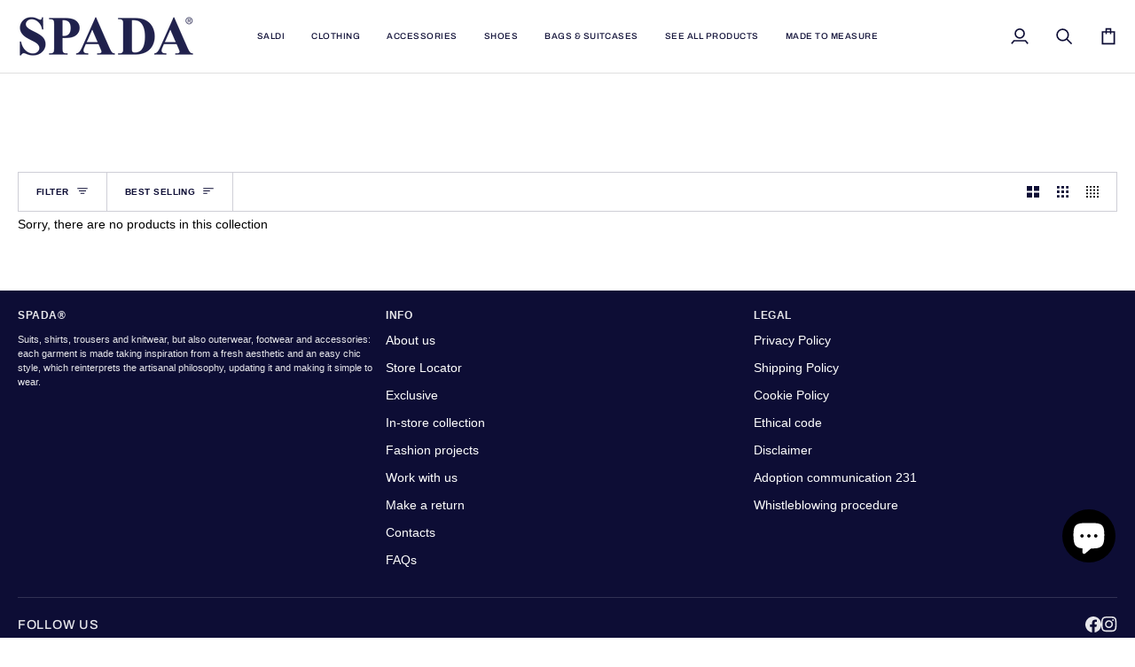

--- FILE ---
content_type: text/css
request_url: https://spadaroma.com/cdn/shop/t/120/assets/font-settings.css?v=15418200360819884481767288614
body_size: -380
content:
@font-face{font-family:Archivo;font-weight:500;font-style:normal;font-display:swap;src:url(//spadaroma.com/cdn/fonts/archivo/archivo_n5.272841b6d6b831864f7fecfa55541752bb399511.woff2) format("woff2"),url(//spadaroma.com/cdn/fonts/archivo/archivo_n5.27fb58a71a175084eb68e15500549a69fe15738e.woff) format("woff")}@font-face{font-family:Archivo;font-weight:600;font-style:normal;font-display:swap;src:url(//spadaroma.com/cdn/fonts/archivo/archivo_n6.06ce7cb3e84f9557d04c35761e39e39ea101fb19.woff2) format("woff2"),url(//spadaroma.com/cdn/fonts/archivo/archivo_n6.5dd16bc207dfc6d25ca8472d89387d828f610453.woff) format("woff")}
/*# sourceMappingURL=/cdn/shop/t/120/assets/font-settings.css.map?v=15418200360819884481767288614 */
